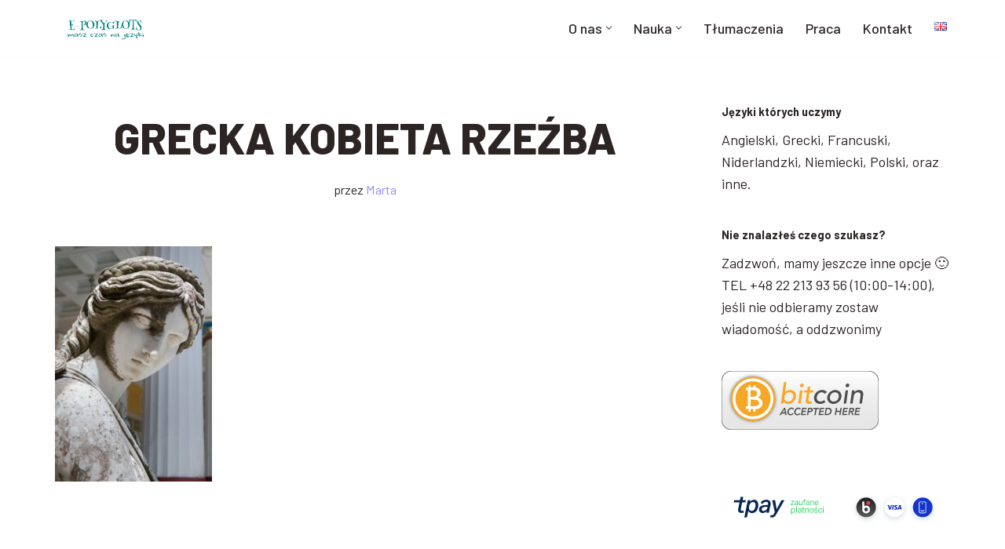

--- FILE ---
content_type: text/html; charset=UTF-8
request_url: https://e-polyglots.com/greczynki-maja-moc/muse-gaba8d44dc_1920/
body_size: 15075
content:
<!DOCTYPE html>
<html lang="pl-PL">

<head>
	
	<meta charset="UTF-8">
	<meta name="viewport" content="width=device-width, initial-scale=1, minimum-scale=1">
	<link rel="profile" href="http://gmpg.org/xfn/11">
		<link rel="dns-prefetch" href="//cdn.hu-manity.co" />
		<!-- Cookie Compliance -->
		<script type="text/javascript">var huOptions = {"appID":"e-polyglotscom-e5893f7","currentLanguage":"pl","blocking":true,"globalCookie":false,"isAdmin":false,"privacyConsent":true,"forms":[],"customProviders":[],"customPatterns":[]};</script>
		<script type="text/javascript" src="https://cdn.hu-manity.co/hu-banner.min.js"></script><meta name='robots' content='index, follow, max-image-preview:large, max-snippet:-1, max-video-preview:-1' />

	<!-- This site is optimized with the Yoast SEO plugin v22.8 - https://yoast.com/wordpress/plugins/seo/ -->
	<title>grecka kobieta rzeźba - E-Polyglots Szkola Jezykow Obcych</title>
	<link rel="canonical" href="https://e-polyglots.com/wp-content/uploads/2023/02/muse-gaba8d44dc_1920.jpg" />
	<meta property="og:locale" content="pl_PL" />
	<meta property="og:type" content="article" />
	<meta property="og:title" content="grecka kobieta rzeźba - E-Polyglots Szkola Jezykow Obcych" />
	<meta property="og:url" content="https://e-polyglots.com/wp-content/uploads/2023/02/muse-gaba8d44dc_1920.jpg" />
	<meta property="og:site_name" content="E-Polyglots Szkola Jezykow Obcych" />
	<meta property="article:modified_time" content="2023-02-09T12:59:57+00:00" />
	<meta property="og:image" content="https://e-polyglots.com/greczynki-maja-moc/muse-gaba8d44dc_1920" />
	<meta property="og:image:width" content="1280" />
	<meta property="og:image:height" content="1920" />
	<meta property="og:image:type" content="image/jpeg" />
	<meta name="twitter:card" content="summary_large_image" />
	<script type="application/ld+json" class="yoast-schema-graph">{"@context":"https://schema.org","@graph":[{"@type":"WebPage","@id":"https://e-polyglots.com/wp-content/uploads/2023/02/muse-gaba8d44dc_1920.jpg","url":"https://e-polyglots.com/wp-content/uploads/2023/02/muse-gaba8d44dc_1920.jpg","name":"grecka kobieta rzeźba - E-Polyglots Szkola Jezykow Obcych","isPartOf":{"@id":"https://e-polyglots.com/#website"},"primaryImageOfPage":{"@id":"https://e-polyglots.com/wp-content/uploads/2023/02/muse-gaba8d44dc_1920.jpg#primaryimage"},"image":{"@id":"https://e-polyglots.com/wp-content/uploads/2023/02/muse-gaba8d44dc_1920.jpg#primaryimage"},"thumbnailUrl":"https://e-polyglots.com/wp-content/uploads/2023/02/muse-gaba8d44dc_1920.jpg","datePublished":"2023-02-09T12:59:33+00:00","dateModified":"2023-02-09T12:59:57+00:00","breadcrumb":{"@id":"https://e-polyglots.com/wp-content/uploads/2023/02/muse-gaba8d44dc_1920.jpg#breadcrumb"},"inLanguage":"pl-PL","potentialAction":[{"@type":"ReadAction","target":["https://e-polyglots.com/wp-content/uploads/2023/02/muse-gaba8d44dc_1920.jpg"]}]},{"@type":"ImageObject","inLanguage":"pl-PL","@id":"https://e-polyglots.com/wp-content/uploads/2023/02/muse-gaba8d44dc_1920.jpg#primaryimage","url":"https://e-polyglots.com/wp-content/uploads/2023/02/muse-gaba8d44dc_1920.jpg","contentUrl":"https://e-polyglots.com/wp-content/uploads/2023/02/muse-gaba8d44dc_1920.jpg","width":1280,"height":1920},{"@type":"BreadcrumbList","@id":"https://e-polyglots.com/wp-content/uploads/2023/02/muse-gaba8d44dc_1920.jpg#breadcrumb","itemListElement":[{"@type":"ListItem","position":1,"name":"Strona główna","item":"https://e-polyglots.com/"},{"@type":"ListItem","position":2,"name":"Greczynki mają moc","item":"https://e-polyglots.com/greczynki-maja-moc/"},{"@type":"ListItem","position":3,"name":"grecka kobieta rzeźba"}]},{"@type":"WebSite","@id":"https://e-polyglots.com/#website","url":"https://e-polyglots.com/","name":"E-Polyglots Szkola Jezykow Obcych","description":"Masz czas na języki","publisher":{"@id":"https://e-polyglots.com/#organization"},"potentialAction":[{"@type":"SearchAction","target":{"@type":"EntryPoint","urlTemplate":"https://e-polyglots.com/?s={search_term_string}"},"query-input":"required name=search_term_string"}],"inLanguage":"pl-PL"},{"@type":"Organization","@id":"https://e-polyglots.com/#organization","name":"E-Polyglots Szkola Jezykow Obcych","url":"https://e-polyglots.com/","logo":{"@type":"ImageObject","inLanguage":"pl-PL","@id":"https://e-polyglots.com/#/schema/logo/image/","url":"https://e-polyglots.com/wp-content/uploads/2021/03/chmura1.png","contentUrl":"https://e-polyglots.com/wp-content/uploads/2021/03/chmura1.png","width":250,"height":67,"caption":"E-Polyglots Szkola Jezykow Obcych"},"image":{"@id":"https://e-polyglots.com/#/schema/logo/image/"}}]}</script>
	<!-- / Yoast SEO plugin. -->


<link rel='dns-prefetch' href='//cdn.canvasjs.com' />
<link rel='dns-prefetch' href='//www.googletagmanager.com' />
<link rel="alternate" type="application/rss+xml" title="E-Polyglots Szkola Jezykow Obcych &raquo; Kanał z wpisami" href="https://e-polyglots.com/feed/" />
<link rel="alternate" type="application/rss+xml" title="E-Polyglots Szkola Jezykow Obcych &raquo; Kanał z komentarzami" href="https://e-polyglots.com/comments/feed/" />
<link rel="alternate" title="oEmbed (JSON)" type="application/json+oembed" href="https://e-polyglots.com/wp-json/oembed/1.0/embed?url=https%3A%2F%2Fe-polyglots.com%2Fgreczynki-maja-moc%2Fmuse-gaba8d44dc_1920%2F&#038;lang=pl" />
<link rel="alternate" title="oEmbed (XML)" type="text/xml+oembed" href="https://e-polyglots.com/wp-json/oembed/1.0/embed?url=https%3A%2F%2Fe-polyglots.com%2Fgreczynki-maja-moc%2Fmuse-gaba8d44dc_1920%2F&#038;format=xml&#038;lang=pl" />
		<style>
			.lazyload,
			.lazyloading {
				max-width: 100%;
			}
		</style>
		<style id='wp-img-auto-sizes-contain-inline-css'>
img:is([sizes=auto i],[sizes^="auto," i]){contain-intrinsic-size:3000px 1500px}
/*# sourceURL=wp-img-auto-sizes-contain-inline-css */
</style>
<style id='wp-emoji-styles-inline-css'>

	img.wp-smiley, img.emoji {
		display: inline !important;
		border: none !important;
		box-shadow: none !important;
		height: 1em !important;
		width: 1em !important;
		margin: 0 0.07em !important;
		vertical-align: -0.1em !important;
		background: none !important;
		padding: 0 !important;
	}
/*# sourceURL=wp-emoji-styles-inline-css */
</style>
<link rel='stylesheet' id='wp-block-library-css' href='https://e-polyglots.com/wp-includes/css/dist/block-library/style.min.css?ver=6.9' media='all' />
<style id='global-styles-inline-css'>
:root{--wp--preset--aspect-ratio--square: 1;--wp--preset--aspect-ratio--4-3: 4/3;--wp--preset--aspect-ratio--3-4: 3/4;--wp--preset--aspect-ratio--3-2: 3/2;--wp--preset--aspect-ratio--2-3: 2/3;--wp--preset--aspect-ratio--16-9: 16/9;--wp--preset--aspect-ratio--9-16: 9/16;--wp--preset--color--black: #000000;--wp--preset--color--cyan-bluish-gray: #abb8c3;--wp--preset--color--white: #ffffff;--wp--preset--color--pale-pink: #f78da7;--wp--preset--color--vivid-red: #cf2e2e;--wp--preset--color--luminous-vivid-orange: #ff6900;--wp--preset--color--luminous-vivid-amber: #fcb900;--wp--preset--color--light-green-cyan: #7bdcb5;--wp--preset--color--vivid-green-cyan: #00d084;--wp--preset--color--pale-cyan-blue: #8ed1fc;--wp--preset--color--vivid-cyan-blue: #0693e3;--wp--preset--color--vivid-purple: #9b51e0;--wp--preset--color--neve-link-color: var(--nv-primary-accent);--wp--preset--color--neve-link-hover-color: var(--nv-secondary-accent);--wp--preset--color--nv-site-bg: var(--nv-site-bg);--wp--preset--color--nv-light-bg: var(--nv-light-bg);--wp--preset--color--nv-dark-bg: var(--nv-dark-bg);--wp--preset--color--neve-text-color: var(--nv-text-color);--wp--preset--color--nv-text-dark-bg: var(--nv-text-dark-bg);--wp--preset--color--nv-c-1: var(--nv-c-1);--wp--preset--color--nv-c-2: var(--nv-c-2);--wp--preset--gradient--vivid-cyan-blue-to-vivid-purple: linear-gradient(135deg,rgb(6,147,227) 0%,rgb(155,81,224) 100%);--wp--preset--gradient--light-green-cyan-to-vivid-green-cyan: linear-gradient(135deg,rgb(122,220,180) 0%,rgb(0,208,130) 100%);--wp--preset--gradient--luminous-vivid-amber-to-luminous-vivid-orange: linear-gradient(135deg,rgb(252,185,0) 0%,rgb(255,105,0) 100%);--wp--preset--gradient--luminous-vivid-orange-to-vivid-red: linear-gradient(135deg,rgb(255,105,0) 0%,rgb(207,46,46) 100%);--wp--preset--gradient--very-light-gray-to-cyan-bluish-gray: linear-gradient(135deg,rgb(238,238,238) 0%,rgb(169,184,195) 100%);--wp--preset--gradient--cool-to-warm-spectrum: linear-gradient(135deg,rgb(74,234,220) 0%,rgb(151,120,209) 20%,rgb(207,42,186) 40%,rgb(238,44,130) 60%,rgb(251,105,98) 80%,rgb(254,248,76) 100%);--wp--preset--gradient--blush-light-purple: linear-gradient(135deg,rgb(255,206,236) 0%,rgb(152,150,240) 100%);--wp--preset--gradient--blush-bordeaux: linear-gradient(135deg,rgb(254,205,165) 0%,rgb(254,45,45) 50%,rgb(107,0,62) 100%);--wp--preset--gradient--luminous-dusk: linear-gradient(135deg,rgb(255,203,112) 0%,rgb(199,81,192) 50%,rgb(65,88,208) 100%);--wp--preset--gradient--pale-ocean: linear-gradient(135deg,rgb(255,245,203) 0%,rgb(182,227,212) 50%,rgb(51,167,181) 100%);--wp--preset--gradient--electric-grass: linear-gradient(135deg,rgb(202,248,128) 0%,rgb(113,206,126) 100%);--wp--preset--gradient--midnight: linear-gradient(135deg,rgb(2,3,129) 0%,rgb(40,116,252) 100%);--wp--preset--font-size--small: 13px;--wp--preset--font-size--medium: 20px;--wp--preset--font-size--large: 36px;--wp--preset--font-size--x-large: 42px;--wp--preset--spacing--20: 0.44rem;--wp--preset--spacing--30: 0.67rem;--wp--preset--spacing--40: 1rem;--wp--preset--spacing--50: 1.5rem;--wp--preset--spacing--60: 2.25rem;--wp--preset--spacing--70: 3.38rem;--wp--preset--spacing--80: 5.06rem;--wp--preset--shadow--natural: 6px 6px 9px rgba(0, 0, 0, 0.2);--wp--preset--shadow--deep: 12px 12px 50px rgba(0, 0, 0, 0.4);--wp--preset--shadow--sharp: 6px 6px 0px rgba(0, 0, 0, 0.2);--wp--preset--shadow--outlined: 6px 6px 0px -3px rgb(255, 255, 255), 6px 6px rgb(0, 0, 0);--wp--preset--shadow--crisp: 6px 6px 0px rgb(0, 0, 0);}:where(.is-layout-flex){gap: 0.5em;}:where(.is-layout-grid){gap: 0.5em;}body .is-layout-flex{display: flex;}.is-layout-flex{flex-wrap: wrap;align-items: center;}.is-layout-flex > :is(*, div){margin: 0;}body .is-layout-grid{display: grid;}.is-layout-grid > :is(*, div){margin: 0;}:where(.wp-block-columns.is-layout-flex){gap: 2em;}:where(.wp-block-columns.is-layout-grid){gap: 2em;}:where(.wp-block-post-template.is-layout-flex){gap: 1.25em;}:where(.wp-block-post-template.is-layout-grid){gap: 1.25em;}.has-black-color{color: var(--wp--preset--color--black) !important;}.has-cyan-bluish-gray-color{color: var(--wp--preset--color--cyan-bluish-gray) !important;}.has-white-color{color: var(--wp--preset--color--white) !important;}.has-pale-pink-color{color: var(--wp--preset--color--pale-pink) !important;}.has-vivid-red-color{color: var(--wp--preset--color--vivid-red) !important;}.has-luminous-vivid-orange-color{color: var(--wp--preset--color--luminous-vivid-orange) !important;}.has-luminous-vivid-amber-color{color: var(--wp--preset--color--luminous-vivid-amber) !important;}.has-light-green-cyan-color{color: var(--wp--preset--color--light-green-cyan) !important;}.has-vivid-green-cyan-color{color: var(--wp--preset--color--vivid-green-cyan) !important;}.has-pale-cyan-blue-color{color: var(--wp--preset--color--pale-cyan-blue) !important;}.has-vivid-cyan-blue-color{color: var(--wp--preset--color--vivid-cyan-blue) !important;}.has-vivid-purple-color{color: var(--wp--preset--color--vivid-purple) !important;}.has-neve-link-color-color{color: var(--wp--preset--color--neve-link-color) !important;}.has-neve-link-hover-color-color{color: var(--wp--preset--color--neve-link-hover-color) !important;}.has-nv-site-bg-color{color: var(--wp--preset--color--nv-site-bg) !important;}.has-nv-light-bg-color{color: var(--wp--preset--color--nv-light-bg) !important;}.has-nv-dark-bg-color{color: var(--wp--preset--color--nv-dark-bg) !important;}.has-neve-text-color-color{color: var(--wp--preset--color--neve-text-color) !important;}.has-nv-text-dark-bg-color{color: var(--wp--preset--color--nv-text-dark-bg) !important;}.has-nv-c-1-color{color: var(--wp--preset--color--nv-c-1) !important;}.has-nv-c-2-color{color: var(--wp--preset--color--nv-c-2) !important;}.has-black-background-color{background-color: var(--wp--preset--color--black) !important;}.has-cyan-bluish-gray-background-color{background-color: var(--wp--preset--color--cyan-bluish-gray) !important;}.has-white-background-color{background-color: var(--wp--preset--color--white) !important;}.has-pale-pink-background-color{background-color: var(--wp--preset--color--pale-pink) !important;}.has-vivid-red-background-color{background-color: var(--wp--preset--color--vivid-red) !important;}.has-luminous-vivid-orange-background-color{background-color: var(--wp--preset--color--luminous-vivid-orange) !important;}.has-luminous-vivid-amber-background-color{background-color: var(--wp--preset--color--luminous-vivid-amber) !important;}.has-light-green-cyan-background-color{background-color: var(--wp--preset--color--light-green-cyan) !important;}.has-vivid-green-cyan-background-color{background-color: var(--wp--preset--color--vivid-green-cyan) !important;}.has-pale-cyan-blue-background-color{background-color: var(--wp--preset--color--pale-cyan-blue) !important;}.has-vivid-cyan-blue-background-color{background-color: var(--wp--preset--color--vivid-cyan-blue) !important;}.has-vivid-purple-background-color{background-color: var(--wp--preset--color--vivid-purple) !important;}.has-neve-link-color-background-color{background-color: var(--wp--preset--color--neve-link-color) !important;}.has-neve-link-hover-color-background-color{background-color: var(--wp--preset--color--neve-link-hover-color) !important;}.has-nv-site-bg-background-color{background-color: var(--wp--preset--color--nv-site-bg) !important;}.has-nv-light-bg-background-color{background-color: var(--wp--preset--color--nv-light-bg) !important;}.has-nv-dark-bg-background-color{background-color: var(--wp--preset--color--nv-dark-bg) !important;}.has-neve-text-color-background-color{background-color: var(--wp--preset--color--neve-text-color) !important;}.has-nv-text-dark-bg-background-color{background-color: var(--wp--preset--color--nv-text-dark-bg) !important;}.has-nv-c-1-background-color{background-color: var(--wp--preset--color--nv-c-1) !important;}.has-nv-c-2-background-color{background-color: var(--wp--preset--color--nv-c-2) !important;}.has-black-border-color{border-color: var(--wp--preset--color--black) !important;}.has-cyan-bluish-gray-border-color{border-color: var(--wp--preset--color--cyan-bluish-gray) !important;}.has-white-border-color{border-color: var(--wp--preset--color--white) !important;}.has-pale-pink-border-color{border-color: var(--wp--preset--color--pale-pink) !important;}.has-vivid-red-border-color{border-color: var(--wp--preset--color--vivid-red) !important;}.has-luminous-vivid-orange-border-color{border-color: var(--wp--preset--color--luminous-vivid-orange) !important;}.has-luminous-vivid-amber-border-color{border-color: var(--wp--preset--color--luminous-vivid-amber) !important;}.has-light-green-cyan-border-color{border-color: var(--wp--preset--color--light-green-cyan) !important;}.has-vivid-green-cyan-border-color{border-color: var(--wp--preset--color--vivid-green-cyan) !important;}.has-pale-cyan-blue-border-color{border-color: var(--wp--preset--color--pale-cyan-blue) !important;}.has-vivid-cyan-blue-border-color{border-color: var(--wp--preset--color--vivid-cyan-blue) !important;}.has-vivid-purple-border-color{border-color: var(--wp--preset--color--vivid-purple) !important;}.has-neve-link-color-border-color{border-color: var(--wp--preset--color--neve-link-color) !important;}.has-neve-link-hover-color-border-color{border-color: var(--wp--preset--color--neve-link-hover-color) !important;}.has-nv-site-bg-border-color{border-color: var(--wp--preset--color--nv-site-bg) !important;}.has-nv-light-bg-border-color{border-color: var(--wp--preset--color--nv-light-bg) !important;}.has-nv-dark-bg-border-color{border-color: var(--wp--preset--color--nv-dark-bg) !important;}.has-neve-text-color-border-color{border-color: var(--wp--preset--color--neve-text-color) !important;}.has-nv-text-dark-bg-border-color{border-color: var(--wp--preset--color--nv-text-dark-bg) !important;}.has-nv-c-1-border-color{border-color: var(--wp--preset--color--nv-c-1) !important;}.has-nv-c-2-border-color{border-color: var(--wp--preset--color--nv-c-2) !important;}.has-vivid-cyan-blue-to-vivid-purple-gradient-background{background: var(--wp--preset--gradient--vivid-cyan-blue-to-vivid-purple) !important;}.has-light-green-cyan-to-vivid-green-cyan-gradient-background{background: var(--wp--preset--gradient--light-green-cyan-to-vivid-green-cyan) !important;}.has-luminous-vivid-amber-to-luminous-vivid-orange-gradient-background{background: var(--wp--preset--gradient--luminous-vivid-amber-to-luminous-vivid-orange) !important;}.has-luminous-vivid-orange-to-vivid-red-gradient-background{background: var(--wp--preset--gradient--luminous-vivid-orange-to-vivid-red) !important;}.has-very-light-gray-to-cyan-bluish-gray-gradient-background{background: var(--wp--preset--gradient--very-light-gray-to-cyan-bluish-gray) !important;}.has-cool-to-warm-spectrum-gradient-background{background: var(--wp--preset--gradient--cool-to-warm-spectrum) !important;}.has-blush-light-purple-gradient-background{background: var(--wp--preset--gradient--blush-light-purple) !important;}.has-blush-bordeaux-gradient-background{background: var(--wp--preset--gradient--blush-bordeaux) !important;}.has-luminous-dusk-gradient-background{background: var(--wp--preset--gradient--luminous-dusk) !important;}.has-pale-ocean-gradient-background{background: var(--wp--preset--gradient--pale-ocean) !important;}.has-electric-grass-gradient-background{background: var(--wp--preset--gradient--electric-grass) !important;}.has-midnight-gradient-background{background: var(--wp--preset--gradient--midnight) !important;}.has-small-font-size{font-size: var(--wp--preset--font-size--small) !important;}.has-medium-font-size{font-size: var(--wp--preset--font-size--medium) !important;}.has-large-font-size{font-size: var(--wp--preset--font-size--large) !important;}.has-x-large-font-size{font-size: var(--wp--preset--font-size--x-large) !important;}
/*# sourceURL=global-styles-inline-css */
</style>

<style id='classic-theme-styles-inline-css'>
/*! This file is auto-generated */
.wp-block-button__link{color:#fff;background-color:#32373c;border-radius:9999px;box-shadow:none;text-decoration:none;padding:calc(.667em + 2px) calc(1.333em + 2px);font-size:1.125em}.wp-block-file__button{background:#32373c;color:#fff;text-decoration:none}
/*# sourceURL=/wp-includes/css/classic-themes.min.css */
</style>
<link rel='stylesheet' id='dashicons-css' href='https://e-polyglots.com/wp-includes/css/dashicons.min.css?ver=6.9' media='all' />
<link rel='stylesheet' id='admin-bar-css' href='https://e-polyglots.com/wp-includes/css/admin-bar.min.css?ver=6.9' media='all' />
<style id='admin-bar-inline-css'>

    .canvasjs-chart-credit{
        display: none !important;
    }
    #vtrtsFreeChart canvas {
    border-radius: 6px;
}

.vtrts-free-adminbar-weekly-title {
    font-weight: bold;
    font-size: 14px;
    color: #fff;
    margin-bottom: 6px;
}

        #wpadminbar #wp-admin-bar-vtrts_free_top_button .ab-icon:before {
            content: "\f185";
            color: #1DAE22;
            top: 3px;
        }
    #wp-admin-bar-vtrts_pro_top_button .ab-item {
        min-width: 180px;
    }
    .vtrts-free-adminbar-dropdown {
        min-width: 420px ;
        padding: 18px 18px 12px 18px;
        background: #23282d;
        color: #fff;
        border-radius: 8px;
        box-shadow: 0 4px 24px rgba(0,0,0,0.15);
        margin-top: 10px;
    }
    .vtrts-free-adminbar-grid {
        display: grid;
        grid-template-columns: 1fr 1fr;
        gap: 18px 18px; /* row-gap column-gap */
        margin-bottom: 18px;
    }
    .vtrts-free-adminbar-card {
        background: #2c3338;
        border-radius: 8px;
        padding: 18px 18px 12px 18px;
        box-shadow: 0 2px 8px rgba(0,0,0,0.07);
        display: flex;
        flex-direction: column;
        align-items: flex-start;
    }
    /* Extra margin for the right column */
    .vtrts-free-adminbar-card:nth-child(2),
    .vtrts-free-adminbar-card:nth-child(4) {
        margin-left: 10px !important;
        padding-left: 10px !important;
                padding-top: 6px !important;

        margin-right: 10px !important;
        padding-right : 10px !important;
        margin-top: 10px !important;
    }
    .vtrts-free-adminbar-card:nth-child(1),
    .vtrts-free-adminbar-card:nth-child(3) {
        margin-left: 10px !important;
        padding-left: 10px !important;
                padding-top: 6px !important;

        margin-top: 10px !important;
                padding-right : 10px !important;

    }
    /* Extra margin for the bottom row */
    .vtrts-free-adminbar-card:nth-child(3),
    .vtrts-free-adminbar-card:nth-child(4) {
        margin-top: 6px !important;
        padding-top: 6px !important;
        margin-top: 10px !important;
    }
    .vtrts-free-adminbar-card-title {
        font-size: 14px;
        font-weight: 800;
        margin-bottom: 6px;
        color: #fff;
    }
    .vtrts-free-adminbar-card-value {
        font-size: 22px;
        font-weight: bold;
        color: #1DAE22;
        margin-bottom: 4px;
    }
    .vtrts-free-adminbar-card-sub {
        font-size: 12px;
        color: #aaa;
    }
    .vtrts-free-adminbar-btn-wrap {
        text-align: center;
        margin-top: 8px;
    }

    #wp-admin-bar-vtrts_free_top_button .ab-item{
    min-width: 80px !important;
        padding: 0px !important;
    .vtrts-free-adminbar-btn {
        display: inline-block;
        background: #1DAE22;
        color: #fff !important;
        font-weight: bold;
        padding: 8px 28px;
        border-radius: 6px;
        text-decoration: none;
        font-size: 15px;
        transition: background 0.2s;
        margin-top: 8px;
    }
    .vtrts-free-adminbar-btn:hover {
        background: #15991b;
        color: #fff !important;
    }

    .vtrts-free-adminbar-dropdown-wrap { min-width: 0; padding: 0; }
    #wpadminbar #wp-admin-bar-vtrts_free_top_button .vtrts-free-adminbar-dropdown { display: none; position: absolute; left: 0; top: 100%; z-index: 99999; }
    #wpadminbar #wp-admin-bar-vtrts_free_top_button:hover .vtrts-free-adminbar-dropdown { display: block; }
    
        .ab-empty-item #wp-admin-bar-vtrts_free_top_button-default .ab-empty-item{
    height:0px !important;
    padding :0px !important;
     }
            #wpadminbar .quicklinks .ab-empty-item{
        padding:0px !important;
    }
    .vtrts-free-adminbar-dropdown {
    min-width: 420px;
    padding: 18px 18px 12px 18px;
    background: #23282d;
    color: #fff;
    border-radius: 12px; /* more rounded */
    box-shadow: 0 8px 32px rgba(0,0,0,0.25); /* deeper shadow */
    margin-top: 10px;
}

.vtrts-free-adminbar-btn-wrap {
    text-align: center;
    margin-top: 18px; /* more space above */
}

.vtrts-free-adminbar-btn {
    display: inline-block;
    background: #1DAE22;
    color: #fff !important;
    font-weight: bold;
    padding: 5px 22px;
    border-radius: 8px;
    text-decoration: none;
    font-size: 17px;
    transition: background 0.2s, box-shadow 0.2s;
    margin-top: 8px;
    box-shadow: 0 2px 8px rgba(29,174,34,0.15);
    text-align: center;
    line-height: 1.6;
    
}
.vtrts-free-adminbar-btn:hover {
    background: #15991b;
    color: #fff !important;
    box-shadow: 0 4px 16px rgba(29,174,34,0.25);
}
    


#wpadminbar{z-index:100001;}
/*# sourceURL=admin-bar-inline-css */
</style>
<link rel='stylesheet' id='neve-style-css' href='https://e-polyglots.com/wp-content/themes/neve/style-main-new.min.css?ver=4.2.2' media='all' />
<style id='neve-style-inline-css'>
.is-menu-sidebar .header-menu-sidebar { visibility: visible; }.is-menu-sidebar.menu_sidebar_slide_left .header-menu-sidebar { transform: translate3d(0, 0, 0); left: 0; }.is-menu-sidebar.menu_sidebar_slide_right .header-menu-sidebar { transform: translate3d(0, 0, 0); right: 0; }.is-menu-sidebar.menu_sidebar_pull_right .header-menu-sidebar, .is-menu-sidebar.menu_sidebar_pull_left .header-menu-sidebar { transform: translateX(0); }.is-menu-sidebar.menu_sidebar_dropdown .header-menu-sidebar { height: auto; }.is-menu-sidebar.menu_sidebar_dropdown .header-menu-sidebar-inner { max-height: 400px; padding: 20px 0; }.is-menu-sidebar.menu_sidebar_full_canvas .header-menu-sidebar { opacity: 1; }.header-menu-sidebar .menu-item-nav-search:not(.floating) { pointer-events: none; }.header-menu-sidebar .menu-item-nav-search .is-menu-sidebar { pointer-events: unset; }
.nv-meta-list li.meta:not(:last-child):after { content:"/" }.nv-meta-list .no-mobile{
			display:none;
		}.nv-meta-list li.last::after{
			content: ""!important;
		}@media (min-width: 769px) {
			.nv-meta-list .no-mobile {
				display: inline-block;
			}
			.nv-meta-list li.last:not(:last-child)::after {
		 		content: "/" !important;
			}
		}
.nav-ul li .caret svg, .nav-ul li .caret img{width:var(--smiconsize, 0.5em);height:var(--smiconsize, 0.5em);}.nav-ul .sub-menu li {border-style: var(--itembstyle);}
 :root{ --container: 748px;--postwidth:100%; --primarybtnbg: var(--nv-primary-accent); --primarybtnhoverbg: var(--nv-secondary-accent); --secondarybtnhoverbg: var(--nv-secondary-accent); --primarybtncolor: #121212; --secondarybtncolor: var(--nv-primary-accent); --primarybtnhovercolor: #121212; --secondarybtnhovercolor: #121212;--primarybtnborderradius:4px;--secondarybtnborderradius:4px;--secondarybtnborderwidth:2px;--btnpadding:12px 24px;--primarybtnpadding:12px 24px;--secondarybtnpadding:calc(12px - 2px) calc(24px - 2px); --bodyfontfamily: Barlow; --bodyfontsize: 15px; --bodylineheight: 1.6; --bodyletterspacing: 0px; --bodyfontweight: 400; --bodytexttransform: none; --headingsfontfamily: Barlow; --h1fontsize: 35px; --h1fontweight: 800; --h1lineheight: 1em; --h1letterspacing: 0px; --h1texttransform: uppercase; --h2fontsize: 25px; --h2fontweight: 800; --h2lineheight: 1.6em; --h2letterspacing: 0px; --h2texttransform: uppercase; --h3fontsize: 18px; --h3fontweight: 800; --h3lineheight: 1.6; --h3letterspacing: 0px; --h3texttransform: uppercase; --h4fontsize: 16px; --h4fontweight: 700; --h4lineheight: 1.6em; --h4letterspacing: 0px; --h4texttransform: uppercase; --h5fontsize: 14px; --h5fontweight: 800; --h5lineheight: 1.6em; --h5letterspacing: 0px; --h5texttransform: capitalize; --h6fontsize: 13px; --h6fontweight: 600; --h6lineheight: 1.6; --h6letterspacing: 0px; --h6texttransform: uppercase;--formfieldborderwidth:2px;--formfieldborderradius:3px; --formfieldbgcolor: var(--nv-site-bg); --formfieldbordercolor: #dddddd; --formfieldcolor: var(--nv-text-color);--formfieldpadding:10px 12px; } .nv-index-posts{ --borderradius:0px; } .has-neve-button-color-color{ color: var(--nv-primary-accent)!important; } .has-neve-button-color-background-color{ background-color: var(--nv-primary-accent)!important; } .single-post-container .alignfull > [class*="__inner-container"], .single-post-container .alignwide > [class*="__inner-container"]{ max-width:718px } .nv-meta-list{ --avatarsize: 20px; } .single .nv-meta-list{ --avatarsize: 20px; } .single h1.entry-title{ --fontweight: 800; } .nv-is-boxed.nv-comments-wrap{ --padding:20px; } .nv-is-boxed.comment-respond{ --padding:20px; } .single:not(.single-product), .page{ --c-vspace:0 0 0 0;; } .scroll-to-top{ --color: #000000;--padding:8px 10px; --borderradius: 4px; --bgcolor: #34a2a5; --hovercolor: #000000; --hoverbgcolor: #287f82;--size:16px; } .global-styled{ --bgcolor: var(--nv-site-bg); } .header-top{ --rowbcolor: var(--nv-light-bg); --color: var(--nv-text-color); --bgcolor: #f0f0f0; } .header-main{ --rowbcolor: var(--nv-light-bg); --color: var(--nv-text-color); --bgcolor: var(--nv-site-bg); } .header-bottom{ --rowbcolor: var(--nv-light-bg); --color: var(--nv-text-color); --bgcolor: #ffffff; } .header-menu-sidebar-bg{ --justify: flex-start; --textalign: left;--flexg: 1;--wrapdropdownwidth: auto; --color: var(--nv-text-color); --bgcolor: var(--nv-site-bg); } .header-menu-sidebar{ width: 360px; } .builder-item--logo{ --maxwidth: 120px; --fs: 24px;--padding:10px 0;--margin:0; --textalign: left;--justify: flex-start; } .builder-item--nav-icon,.header-menu-sidebar .close-sidebar-panel .navbar-toggle{ --borderradius:3px;--borderwidth:1px; } .builder-item--nav-icon{ --label-margin:0 5px 0 0;;--padding:10px 15px;--margin:0; } .builder-item--primary-menu{ --color: var(--nv-text-color); --hovercolor: var(--nv-secondary-accent); --hovertextcolor: var(--nv-text-color); --activecolor: var(--nv-secondary-accent); --spacing: 20px; --height: 25px; --smiconsize: 7px;--padding:0;--margin:0; --fontsize: 1em; --lineheight: 1.6; --letterspacing: 0px; --fontweight: 500; --texttransform: none; --iconsize: 1em; } .builder-item--primary-menu .sub-menu{ --bstyle: none; --itembstyle: none; } .hfg-is-group.has-primary-menu .inherit-ff{ --inheritedfw: 500; } .footer-top-inner .row{ grid-template-columns:1fr 1fr 1fr; --valign: flex-start; } .footer-top{ --rowbcolor: var(--nv-light-bg); --color: var(--nv-text-color); --bgcolor: #ffffff; } .footer-main-inner .row{ grid-template-columns:1fr 1fr 1fr; --valign: flex-start; } .footer-main{ --rowbcolor: var(--nv-light-bg); --color: var(--nv-text-color); --bgcolor: var(--nv-site-bg); } .footer-bottom-inner .row{ grid-template-columns:1fr 1fr 1fr; --valign: flex-start; } .footer-bottom{ --rowbcolor: var(--nv-light-bg); --color: var(--nv-text-dark-bg); --bgcolor: var(--nv-dark-bg); } .page_header-top{ --rowbcolor: var(--nv-light-bg); --color: var(--nv-text-color); --bgcolor: var(--nv-site-bg); } .page_header-bottom{ --rowbcolor: var(--nv-light-bg); --color: var(--nv-text-color); --bgcolor: var(--nv-site-bg); } @media(min-width: 576px){ :root{ --container: 992px;--postwidth:100%;--btnpadding:12px 24px;--primarybtnpadding:12px 24px;--secondarybtnpadding:calc(12px - 2px) calc(24px - 2px); --bodyfontsize: 16px; --bodylineheight: 1.6; --bodyletterspacing: 0px; --h1fontsize: 45px; --h1lineheight: 1.6em; --h1letterspacing: 0px; --h2fontsize: 30px; --h2lineheight: 1.6em; --h2letterspacing: 0px; --h3fontsize: 18px; --h3lineheight: 1.6; --h3letterspacing: 0px; --h4fontsize: 16px; --h4lineheight: 1.6em; --h4letterspacing: 0px; --h5fontsize: 14px; --h5lineheight: 1.6em; --h5letterspacing: 0px; --h6fontsize: 13px; --h6lineheight: 1.6; --h6letterspacing: 0px; } .single-post-container .alignfull > [class*="__inner-container"], .single-post-container .alignwide > [class*="__inner-container"]{ max-width:962px } .nv-meta-list{ --avatarsize: 20px; } .single .nv-meta-list{ --avatarsize: 20px; } .nv-is-boxed.nv-comments-wrap{ --padding:30px; } .nv-is-boxed.comment-respond{ --padding:30px; } .single:not(.single-product), .page{ --c-vspace:0 0 0 0;; } .scroll-to-top{ --padding:8px 10px;--size:16px; } .header-menu-sidebar-bg{ --justify: flex-start; --textalign: left;--flexg: 1;--wrapdropdownwidth: auto; } .header-menu-sidebar{ width: 360px; } .builder-item--logo{ --maxwidth: 40px; --fs: 24px;--padding:10px 0;--margin:0; --textalign: left;--justify: flex-start; } .builder-item--nav-icon{ --label-margin:0 5px 0 0;;--padding:10px 15px;--margin:0; } .builder-item--primary-menu{ --spacing: 20px; --height: 25px; --smiconsize: 7px;--padding:0;--margin:0; --fontsize: 1em; --lineheight: 1.6; --letterspacing: 0px; --iconsize: 1em; } }@media(min-width: 960px){ :root{ --container: 1170px;--postwidth:100%;--btnpadding:12px 24px;--primarybtnpadding:12px 24px;--secondarybtnpadding:calc(12px - 2px) calc(24px - 2px); --bodyfontsize: 18px; --bodylineheight: 1.6; --bodyletterspacing: 0px; --h1fontsize: 55px; --h1lineheight: 1em; --h1letterspacing: 0px; --h2fontsize: 35px; --h2lineheight: 1em; --h2letterspacing: 0px; --h3fontsize: 18px; --h3lineheight: 1.6; --h3letterspacing: 0px; --h4fontsize: 0.8em; --h4lineheight: 1em; --h4letterspacing: 0px; --h5fontsize: 14px; --h5lineheight: 1.6em; --h5letterspacing: 0px; --h6fontsize: 13px; --h6lineheight: 1.6; --h6letterspacing: 0px; } .nv-index-posts{ --postcoltemplate:35fr 65fr; } body:not(.single):not(.archive):not(.blog):not(.search):not(.error404) .neve-main > .container .col, body.post-type-archive-course .neve-main > .container .col, body.post-type-archive-llms_membership .neve-main > .container .col{ max-width: 100%; } body:not(.single):not(.archive):not(.blog):not(.search):not(.error404) .nv-sidebar-wrap, body.post-type-archive-course .nv-sidebar-wrap, body.post-type-archive-llms_membership .nv-sidebar-wrap{ max-width: 0%; } .neve-main > .archive-container .nv-index-posts.col{ max-width: 100%; } .neve-main > .archive-container .nv-sidebar-wrap{ max-width: 0%; } .neve-main > .single-post-container .nv-single-post-wrap.col{ max-width: 70%; } .single-post-container .alignfull > [class*="__inner-container"], .single-post-container .alignwide > [class*="__inner-container"]{ max-width:789px } .container-fluid.single-post-container .alignfull > [class*="__inner-container"], .container-fluid.single-post-container .alignwide > [class*="__inner-container"]{ max-width:calc(70% + 15px) } .neve-main > .single-post-container .nv-sidebar-wrap{ max-width: 30%; } .nv-meta-list{ --avatarsize: 20px; } .single .nv-meta-list{ --avatarsize: 20px; } .blog .blog-entry-title, .archive .blog-entry-title{ --fontsize: 35px; --lineheight: 1.6em; } .single h1.entry-title{ --fontsize: 55px; --lineheight: 1.6em; } .nv-is-boxed.nv-comments-wrap{ --padding:40px; } .nv-is-boxed.comment-respond{ --padding:40px; } .single:not(.single-product), .page{ --c-vspace:0 0 0 0;; } .scroll-to-top{ --padding:8px 10px;--size:16px; } .header-menu-sidebar-bg{ --justify: flex-start; --textalign: left;--flexg: 1;--wrapdropdownwidth: auto; } .header-menu-sidebar{ width: 360px; } .builder-item--logo{ --maxwidth: 130px; --fs: 24px;--padding:10px 0;--margin:0; --textalign: left;--justify: flex-start; } .builder-item--nav-icon{ --label-margin:0 5px 0 0;;--padding:10px 15px;--margin:0; } .builder-item--primary-menu{ --spacing: 20px; --height: 25px; --smiconsize: 7px;--padding:0;--margin:0; --fontsize: 1em; --lineheight: 1.6; --letterspacing: 0px; --iconsize: 1em; } .layout-alternative:nth-child(even){ --postcoltemplate:65fr 35fr; } }.nv-content-wrap .elementor a:not(.button):not(.wp-block-file__button){ text-decoration: none; }.scroll-to-top {right: 20px; border: none; position: fixed; bottom: 30px; display: none; opacity: 0; visibility: hidden; transition: opacity 0.3s ease-in-out, visibility 0.3s ease-in-out; align-items: center; justify-content: center; z-index: 999; } @supports (-webkit-overflow-scrolling: touch) { .scroll-to-top { bottom: 74px; } } .scroll-to-top.image { background-position: center; } .scroll-to-top .scroll-to-top-image { width: 100%; height: 100%; } .scroll-to-top .scroll-to-top-label { margin: 0; padding: 5px; } .scroll-to-top:hover { text-decoration: none; } .scroll-to-top.scroll-to-top-left {left: 20px; right: unset;} .scroll-to-top.scroll-show-mobile { display: flex; } @media (min-width: 960px) { .scroll-to-top { display: flex; } }.scroll-to-top { color: var(--color); padding: var(--padding); border-radius: var(--borderradius); background: var(--bgcolor); } .scroll-to-top:hover, .scroll-to-top:focus { color: var(--hovercolor); background: var(--hoverbgcolor); } .scroll-to-top-icon, .scroll-to-top.image .scroll-to-top-image { width: var(--size); height: var(--size); } .scroll-to-top-image { background-image: var(--bgimage); background-size: cover; }:root{--nv-primary-accent:#9187fe;--nv-secondary-accent:#ffb84d;--nv-site-bg:#ffffff;--nv-light-bg:#f4f6fc;--nv-dark-bg:#394274;--nv-text-color:#2d2424;--nv-text-dark-bg:#ffffff;--nv-c-1:#77b978;--nv-c-2:#f37262;--nv-fallback-ff:Arial, Helvetica, sans-serif;}
:root{--e-global-color-nvprimaryaccent:#9187fe;--e-global-color-nvsecondaryaccent:#ffb84d;--e-global-color-nvsitebg:#ffffff;--e-global-color-nvlightbg:#f4f6fc;--e-global-color-nvdarkbg:#394274;--e-global-color-nvtextcolor:#2d2424;--e-global-color-nvtextdarkbg:#ffffff;--e-global-color-nvc1:#77b978;--e-global-color-nvc2:#f37262;}
/*# sourceURL=neve-style-inline-css */
</style>
<link rel='stylesheet' id='neve-blog-pro-css' href='https://e-polyglots.com/wp-content/plugins/neve-pro-addon/includes/modules/blog_pro/assets/style.min.css?ver=3.2.4' media='all' />
<link rel='stylesheet' id='neve-google-font-barlow-css' href='//fonts.googleapis.com/css?family=Barlow%3A400%2C800%2C700%2C600%2C500&#038;display=swap&#038;subset=latin-ext&#038;ver=4.2.2' media='all' />
<script id="ahc_front_js-js-extra">
var ahc_ajax_front = {"ajax_url":"https://e-polyglots.com/wp-admin/admin-ajax.php","plugin_url":"https://e-polyglots.com/wp-content/plugins/visitors-traffic-real-time-statistics/","page_id":"4660","page_title":"grecka kobieta rze\u017aba","post_type":"attachment"};
//# sourceURL=ahc_front_js-js-extra
</script>
<script src="https://e-polyglots.com/wp-content/plugins/visitors-traffic-real-time-statistics/js/front.js?ver=6.9" id="ahc_front_js-js"></script>
<script src="https://e-polyglots.com/wp-includes/js/jquery/jquery.min.js?ver=3.7.1" id="jquery-core-js"></script>
<script src="https://e-polyglots.com/wp-includes/js/jquery/jquery-migrate.min.js?ver=3.4.1" id="jquery-migrate-js"></script>

<!-- Fragment znacznika Google (gtag.js) dodany przez Site Kit -->
<!-- Fragment Google Analytics dodany przez Site Kit -->
<script src="https://www.googletagmanager.com/gtag/js?id=G-5P9EWDVFSK" id="google_gtagjs-js" async></script>
<script id="google_gtagjs-js-after">
window.dataLayer = window.dataLayer || [];function gtag(){dataLayer.push(arguments);}
gtag("set","linker",{"domains":["e-polyglots.com"]});
gtag("js", new Date());
gtag("set", "developer_id.dZTNiMT", true);
gtag("config", "G-5P9EWDVFSK");
//# sourceURL=google_gtagjs-js-after
</script>
<link rel="https://api.w.org/" href="https://e-polyglots.com/wp-json/" /><link rel="alternate" title="JSON" type="application/json" href="https://e-polyglots.com/wp-json/wp/v2/media/4660" /><link rel="EditURI" type="application/rsd+xml" title="RSD" href="https://e-polyglots.com/xmlrpc.php?rsd" />
<meta name="generator" content="WordPress 6.9" />
<link rel='shortlink' href='https://e-polyglots.com/?p=4660' />
<meta name="generator" content="Site Kit by Google 1.170.0" /><!-- Wpisz tutaj swoje skrypty -->		<script>
			document.documentElement.className = document.documentElement.className.replace('no-js', 'js');
		</script>
				<style>
			.no-js img.lazyload {
				display: none;
			}

			figure.wp-block-image img.lazyloading {
				min-width: 150px;
			}

			.lazyload,
			.lazyloading {
				--smush-placeholder-width: 100px;
				--smush-placeholder-aspect-ratio: 1/1;
				width: var(--smush-image-width, var(--smush-placeholder-width)) !important;
				aspect-ratio: var(--smush-image-aspect-ratio, var(--smush-placeholder-aspect-ratio)) !important;
			}

						.lazyload, .lazyloading {
				opacity: 0;
			}

			.lazyloaded {
				opacity: 1;
				transition: opacity 400ms;
				transition-delay: 0ms;
			}

					</style>
		<meta name="generator" content="Elementor 3.21.8; features: e_optimized_assets_loading, e_optimized_css_loading, additional_custom_breakpoints; settings: css_print_method-external, google_font-enabled, font_display-auto">
<link rel="icon" href="https://e-polyglots.com/wp-content/uploads/2020/05/cropped-fav-32x32.png" sizes="32x32" />
<link rel="icon" href="https://e-polyglots.com/wp-content/uploads/2020/05/cropped-fav-192x192.png" sizes="192x192" />
<link rel="apple-touch-icon" href="https://e-polyglots.com/wp-content/uploads/2020/05/cropped-fav-180x180.png" />
<meta name="msapplication-TileImage" content="https://e-polyglots.com/wp-content/uploads/2020/05/cropped-fav-270x270.png" />

	</head>

<body  class="attachment wp-singular attachment-template-default single single-attachment postid-4660 attachmentid-4660 attachment-jpeg wp-custom-logo wp-theme-neve cookies-not-set  nv-blog-default nv-sidebar-right menu_sidebar_slide_left elementor-default elementor-kit-2471" id="neve_body"  >
<div class="wrapper">
	
	<header class="header"  >
		<a class="neve-skip-link show-on-focus" href="#content" >
			Przejdź do treści		</a>
		<div id="header-grid"  class="hfg_header site-header">
	
<nav class="header--row header-main hide-on-mobile hide-on-tablet layout-full-contained nv-navbar header--row"
	data-row-id="main" data-show-on="desktop">

	<div
		class="header--row-inner header-main-inner">
		<div class="container">
			<div
				class="row row--wrapper"
				data-section="hfg_header_layout_main" >
				<div class="hfg-slot left"><div class="builder-item desktop-left"><div class="item--inner builder-item--logo"
		data-section="title_tagline"
		data-item-id="logo">
	
<div class="site-logo">
	<a class="brand" href="https://e-polyglots.com/" aria-label="E-Polyglots Szkola Jezykow Obcych Masz czas na języki" rel="home"><img width="250" height="67" src="https://e-polyglots.com/wp-content/uploads/2021/03/chmura1.png" class="neve-site-logo skip-lazy" alt="" data-variant="logo" decoding="async" /></a></div>
	</div>

</div></div><div class="hfg-slot right"><div class="builder-item has-nav"><div class="item--inner builder-item--primary-menu has_menu"
		data-section="header_menu_primary"
		data-item-id="primary-menu">
	<div class="nv-nav-wrap">
	<div role="navigation" class="nav-menu-primary submenu-style-plain"
			aria-label="Menu główne">

		<ul id="nv-primary-navigation-main" class="primary-menu-ul nav-ul menu-desktop"><li id="menu-item-793" class="menu-item menu-item-type-post_type menu-item-object-page menu-item-has-children menu-item-793"><div class="wrap"><a href="https://e-polyglots.com/nasz-zespol/"><span class="menu-item-title-wrap dd-title">O nas</span></a><div role="button" aria-pressed="false" aria-label="Otwórz podmenu" tabindex="0" class="caret-wrap caret 1" style="margin-left:5px;"><span class="caret"><svg class="sub-menu-icon" aria-hidden="true" role="img" xmlns="http://www.w3.org/2000/svg" width="15" height="15" viewBox="0 0 15 15" style="transform:rotate(180deg)"><rect width="15" height="15" fill="none"/><path fill="currentColor" d="M14,12a1,1,0,0,1-.73-.32L7.5,5.47,1.76,11.65a1,1,0,0,1-1.4,0A1,1,0,0,1,.3,10.3l6.47-7a1,1,0,0,1,1.46,0l6.47,7a1,1,0,0,1-.06,1.4A1,1,0,0,1,14,12Z"/></svg></span></div></div>
<ul class="sub-menu">
	<li id="menu-item-516" class="menu-item menu-item-type-post_type menu-item-object-page menu-item-516"><div class="wrap"><a href="https://e-polyglots.com/szkola/">Szkoła</a></div></li>
	<li id="menu-item-812" class="menu-item menu-item-type-post_type menu-item-object-page menu-item-812"><div class="wrap"><a href="https://e-polyglots.com/metody/">Metody</a></div></li>
	<li id="menu-item-651" class="menu-item menu-item-type-post_type menu-item-object-page menu-item-651"><div class="wrap"><a href="https://e-polyglots.com/nasz-zespol/">Nasz Zespół</a></div></li>
	<li id="menu-item-682" class="menu-item menu-item-type-post_type menu-item-object-page menu-item-682"><div class="wrap"><a href="https://e-polyglots.com/lektorzy/">Nasi Lektorzy</a></div></li>
	<li id="menu-item-655" class="menu-item menu-item-type-post_type menu-item-object-page menu-item-655"><div class="wrap"><a href="https://e-polyglots.com/nasze-lokalizacje/">Nasze lokalizacje</a></div></li>
	<li id="menu-item-3791" class="menu-item menu-item-type-post_type menu-item-object-page menu-item-3791"><div class="wrap"><a href="https://e-polyglots.com/zaufali-nam/">Zaufali nam</a></div></li>
	<li id="menu-item-820" class="menu-item menu-item-type-post_type menu-item-object-page menu-item-820"><div class="wrap"><a href="https://e-polyglots.com/regulamin/">Dokumenty</a></div></li>
</ul>
</li>
<li id="menu-item-823" class="menu-item menu-item-type-post_type menu-item-object-page menu-item-has-children menu-item-823"><div class="wrap"><a href="https://e-polyglots.com/metody/"><span class="menu-item-title-wrap dd-title">Nauka</span></a><div role="button" aria-pressed="false" aria-label="Otwórz podmenu" tabindex="0" class="caret-wrap caret 9" style="margin-left:5px;"><span class="caret"><svg class="sub-menu-icon" aria-hidden="true" role="img" xmlns="http://www.w3.org/2000/svg" width="15" height="15" viewBox="0 0 15 15" style="transform:rotate(180deg)"><rect width="15" height="15" fill="none"/><path fill="currentColor" d="M14,12a1,1,0,0,1-.73-.32L7.5,5.47,1.76,11.65a1,1,0,0,1-1.4,0A1,1,0,0,1,.3,10.3l6.47-7a1,1,0,0,1,1.46,0l6.47,7a1,1,0,0,1-.06,1.4A1,1,0,0,1,14,12Z"/></svg></span></div></div>
<ul class="sub-menu">
	<li id="menu-item-1024" class="menu-item menu-item-type-post_type menu-item-object-page menu-item-1024"><div class="wrap"><a href="https://e-polyglots.com/jezyki/">Języki których uczymy</a></div></li>
	<li id="menu-item-808" class="menu-item menu-item-type-post_type menu-item-object-page menu-item-808"><div class="wrap"><a href="https://e-polyglots.com/kontakt-old/">Jak zacząć?</a></div></li>
	<li id="menu-item-675" class="menu-item menu-item-type-post_type menu-item-object-page menu-item-has-children menu-item-675"><div class="wrap"><a href="https://e-polyglots.com/zajecia/"><span class="menu-item-title-wrap dd-title">Zajęcia</span></a><div role="button" aria-pressed="false" aria-label="Otwórz podmenu" tabindex="0" class="caret-wrap caret 12" style="margin-left:5px;"><span class="caret"><svg class="sub-menu-icon" aria-hidden="true" role="img" xmlns="http://www.w3.org/2000/svg" width="15" height="15" viewBox="0 0 15 15" style="transform:rotate(180deg)"><rect width="15" height="15" fill="none"/><path fill="currentColor" d="M14,12a1,1,0,0,1-.73-.32L7.5,5.47,1.76,11.65a1,1,0,0,1-1.4,0A1,1,0,0,1,.3,10.3l6.47-7a1,1,0,0,1,1.46,0l6.47,7a1,1,0,0,1-.06,1.4A1,1,0,0,1,14,12Z"/></svg></span></div></div>
	<ul class="sub-menu">
		<li id="menu-item-811" class="menu-item menu-item-type-post_type menu-item-object-page menu-item-811"><div class="wrap"><a href="https://e-polyglots.com/zajecia-indywidualne/">Zajęcia indywidualne</a></div></li>
		<li id="menu-item-810" class="menu-item menu-item-type-post_type menu-item-object-page menu-item-810"><div class="wrap"><a href="https://e-polyglots.com/zajecia-grupowe/">Zajęcia grupowe</a></div></li>
		<li id="menu-item-809" class="menu-item menu-item-type-post_type menu-item-object-page menu-item-809"><div class="wrap"><a href="https://e-polyglots.com/kursy-wyjazdowe/">Kursy wyjazdowe</a></div></li>
	</ul>
</li>
	<li id="menu-item-688" class="menu-item menu-item-type-post_type menu-item-object-page menu-item-688"><div class="wrap"><a href="https://e-polyglots.com/przygotowanie-do-egzaminu/">Przygotowanie do egzaminów</a></div></li>
	<li id="menu-item-673" class="menu-item menu-item-type-post_type menu-item-object-page menu-item-673"><div class="wrap"><a href="https://e-polyglots.com/rozklad-jazdy/">Plan Zajęć</a></div></li>
	<li id="menu-item-1472" class="menu-item menu-item-type-post_type menu-item-object-page menu-item-1472"><div class="wrap"><a href="https://e-polyglots.com/cennik/">Cennik</a></div></li>
	<li id="menu-item-1606" class="menu-item menu-item-type-post_type menu-item-object-page menu-item-1606"><div class="wrap"><a href="https://e-polyglots.com/sprawdz-sie/">Sprawdź swój poziom językowy</a></div></li>
	<li id="menu-item-674" class="menu-item menu-item-type-post_type menu-item-object-page menu-item-674"><div class="wrap"><a href="https://e-polyglots.com/promocje/">Promocje</a></div></li>
	<li id="menu-item-1498" class="menu-item menu-item-type-taxonomy menu-item-object-category menu-item-1498"><div class="wrap"><a href="https://e-polyglots.com/category/blog/">Ciekawe Artykuły</a></div></li>
</ul>
</li>
<li id="menu-item-541" class="menu-item menu-item-type-post_type menu-item-object-page menu-item-541"><div class="wrap"><a href="https://e-polyglots.com/tlumaczenia/">Tłumaczenia</a></div></li>
<li id="menu-item-642" class="menu-item menu-item-type-post_type menu-item-object-page menu-item-642"><div class="wrap"><a href="https://e-polyglots.com/praca/">Praca</a></div></li>
<li id="menu-item-2974" class="menu-item menu-item-type-post_type menu-item-object-page menu-item-2974"><div class="wrap"><a href="https://e-polyglots.com/kontakt/">Kontakt</a></div></li>
<li id="menu-item-2611-en" class="lang-item lang-item-17 lang-item-en no-translation lang-item-first menu-item menu-item-type-custom menu-item-object-custom menu-item-2611-en"><div class="wrap"><a href="https://e-polyglots.com/welcome/" hreflang="en-GB" lang="en-GB"><img src="[data-uri]" alt="English" width="16" height="11" style="width: 16px; height: 11px;" /></a></div></li>
</ul>	</div>
</div>

	</div>

</div></div>							</div>
		</div>
	</div>
</nav>


<nav class="header--row header-main hide-on-desktop layout-full-contained nv-navbar header--row"
	data-row-id="main" data-show-on="mobile">

	<div
		class="header--row-inner header-main-inner">
		<div class="container">
			<div
				class="row row--wrapper"
				data-section="hfg_header_layout_main" >
				<div class="hfg-slot left"><div class="builder-item tablet-left mobile-left"><div class="item--inner builder-item--logo"
		data-section="title_tagline"
		data-item-id="logo">
	
<div class="site-logo">
	<a class="brand" href="https://e-polyglots.com/" aria-label="E-Polyglots Szkola Jezykow Obcych Masz czas na języki" rel="home"><img width="250" height="67" src="https://e-polyglots.com/wp-content/uploads/2021/03/chmura1.png" class="neve-site-logo skip-lazy" alt="" data-variant="logo" decoding="async" /></a></div>
	</div>

</div></div><div class="hfg-slot right"><div class="builder-item tablet-left mobile-left"><div class="item--inner builder-item--nav-icon"
		data-section="header_menu_icon"
		data-item-id="nav-icon">
	<div class="menu-mobile-toggle item-button navbar-toggle-wrapper">
	<button type="button" class=" navbar-toggle"
			value="Menu nawigacji"
					aria-label="Menu nawigacji "
			aria-expanded="false" onclick="if('undefined' !== typeof toggleAriaClick ) { toggleAriaClick() }">
					<span class="bars">
				<span class="icon-bar"></span>
				<span class="icon-bar"></span>
				<span class="icon-bar"></span>
			</span>
					<span class="screen-reader-text">Menu nawigacji</span>
	</button>
</div> <!--.navbar-toggle-wrapper-->


	</div>

</div></div>							</div>
		</div>
	</div>
</nav>

<div
		id="header-menu-sidebar" class="header-menu-sidebar tcb menu-sidebar-panel slide_left hfg-pe"
		data-row-id="sidebar">
	<div id="header-menu-sidebar-bg" class="header-menu-sidebar-bg">
				<div class="close-sidebar-panel navbar-toggle-wrapper">
			<button type="button" class="hamburger is-active  navbar-toggle active" 					value="Menu nawigacji"
					aria-label="Menu nawigacji "
					aria-expanded="false" onclick="if('undefined' !== typeof toggleAriaClick ) { toggleAriaClick() }">
								<span class="bars">
						<span class="icon-bar"></span>
						<span class="icon-bar"></span>
						<span class="icon-bar"></span>
					</span>
								<span class="screen-reader-text">
			Menu nawigacji					</span>
			</button>
		</div>
					<div id="header-menu-sidebar-inner" class="header-menu-sidebar-inner tcb ">
						<div class="builder-item has-nav"><div class="item--inner builder-item--primary-menu has_menu"
		data-section="header_menu_primary"
		data-item-id="primary-menu">
	<div class="nv-nav-wrap">
	<div role="navigation" class="nav-menu-primary submenu-style-plain"
			aria-label="Menu główne">

		<ul id="nv-primary-navigation-sidebar" class="primary-menu-ul nav-ul menu-mobile"><li class="menu-item menu-item-type-post_type menu-item-object-page menu-item-has-children menu-item-793"><div class="wrap"><a href="https://e-polyglots.com/nasz-zespol/"><span class="menu-item-title-wrap dd-title">O nas</span></a><button tabindex="0" type="button" class="caret-wrap navbar-toggle 1 " style="margin-left:5px;"  aria-label="Przełącz O nas"><span class="caret"><svg class="sub-menu-icon" aria-hidden="true" role="img" xmlns="http://www.w3.org/2000/svg" width="15" height="15" viewBox="0 0 15 15" style="transform:rotate(180deg)"><rect width="15" height="15" fill="none"/><path fill="currentColor" d="M14,12a1,1,0,0,1-.73-.32L7.5,5.47,1.76,11.65a1,1,0,0,1-1.4,0A1,1,0,0,1,.3,10.3l6.47-7a1,1,0,0,1,1.46,0l6.47,7a1,1,0,0,1-.06,1.4A1,1,0,0,1,14,12Z"/></svg></span></button></div>
<ul class="sub-menu">
	<li class="menu-item menu-item-type-post_type menu-item-object-page menu-item-516"><div class="wrap"><a href="https://e-polyglots.com/szkola/">Szkoła</a></div></li>
	<li class="menu-item menu-item-type-post_type menu-item-object-page menu-item-812"><div class="wrap"><a href="https://e-polyglots.com/metody/">Metody</a></div></li>
	<li class="menu-item menu-item-type-post_type menu-item-object-page menu-item-651"><div class="wrap"><a href="https://e-polyglots.com/nasz-zespol/">Nasz Zespół</a></div></li>
	<li class="menu-item menu-item-type-post_type menu-item-object-page menu-item-682"><div class="wrap"><a href="https://e-polyglots.com/lektorzy/">Nasi Lektorzy</a></div></li>
	<li class="menu-item menu-item-type-post_type menu-item-object-page menu-item-655"><div class="wrap"><a href="https://e-polyglots.com/nasze-lokalizacje/">Nasze lokalizacje</a></div></li>
	<li class="menu-item menu-item-type-post_type menu-item-object-page menu-item-3791"><div class="wrap"><a href="https://e-polyglots.com/zaufali-nam/">Zaufali nam</a></div></li>
	<li class="menu-item menu-item-type-post_type menu-item-object-page menu-item-820"><div class="wrap"><a href="https://e-polyglots.com/regulamin/">Dokumenty</a></div></li>
</ul>
</li>
<li class="menu-item menu-item-type-post_type menu-item-object-page menu-item-has-children menu-item-823"><div class="wrap"><a href="https://e-polyglots.com/metody/"><span class="menu-item-title-wrap dd-title">Nauka</span></a><button tabindex="0" type="button" class="caret-wrap navbar-toggle 9 " style="margin-left:5px;"  aria-label="Przełącz Nauka"><span class="caret"><svg class="sub-menu-icon" aria-hidden="true" role="img" xmlns="http://www.w3.org/2000/svg" width="15" height="15" viewBox="0 0 15 15" style="transform:rotate(180deg)"><rect width="15" height="15" fill="none"/><path fill="currentColor" d="M14,12a1,1,0,0,1-.73-.32L7.5,5.47,1.76,11.65a1,1,0,0,1-1.4,0A1,1,0,0,1,.3,10.3l6.47-7a1,1,0,0,1,1.46,0l6.47,7a1,1,0,0,1-.06,1.4A1,1,0,0,1,14,12Z"/></svg></span></button></div>
<ul class="sub-menu">
	<li class="menu-item menu-item-type-post_type menu-item-object-page menu-item-1024"><div class="wrap"><a href="https://e-polyglots.com/jezyki/">Języki których uczymy</a></div></li>
	<li class="menu-item menu-item-type-post_type menu-item-object-page menu-item-808"><div class="wrap"><a href="https://e-polyglots.com/kontakt-old/">Jak zacząć?</a></div></li>
	<li class="menu-item menu-item-type-post_type menu-item-object-page menu-item-has-children menu-item-675"><div class="wrap"><a href="https://e-polyglots.com/zajecia/"><span class="menu-item-title-wrap dd-title">Zajęcia</span></a><button tabindex="0" type="button" class="caret-wrap navbar-toggle 12 " style="margin-left:5px;"  aria-label="Przełącz Zajęcia"><span class="caret"><svg class="sub-menu-icon" aria-hidden="true" role="img" xmlns="http://www.w3.org/2000/svg" width="15" height="15" viewBox="0 0 15 15" style="transform:rotate(180deg)"><rect width="15" height="15" fill="none"/><path fill="currentColor" d="M14,12a1,1,0,0,1-.73-.32L7.5,5.47,1.76,11.65a1,1,0,0,1-1.4,0A1,1,0,0,1,.3,10.3l6.47-7a1,1,0,0,1,1.46,0l6.47,7a1,1,0,0,1-.06,1.4A1,1,0,0,1,14,12Z"/></svg></span></button></div>
	<ul class="sub-menu">
		<li class="menu-item menu-item-type-post_type menu-item-object-page menu-item-811"><div class="wrap"><a href="https://e-polyglots.com/zajecia-indywidualne/">Zajęcia indywidualne</a></div></li>
		<li class="menu-item menu-item-type-post_type menu-item-object-page menu-item-810"><div class="wrap"><a href="https://e-polyglots.com/zajecia-grupowe/">Zajęcia grupowe</a></div></li>
		<li class="menu-item menu-item-type-post_type menu-item-object-page menu-item-809"><div class="wrap"><a href="https://e-polyglots.com/kursy-wyjazdowe/">Kursy wyjazdowe</a></div></li>
	</ul>
</li>
	<li class="menu-item menu-item-type-post_type menu-item-object-page menu-item-688"><div class="wrap"><a href="https://e-polyglots.com/przygotowanie-do-egzaminu/">Przygotowanie do egzaminów</a></div></li>
	<li class="menu-item menu-item-type-post_type menu-item-object-page menu-item-673"><div class="wrap"><a href="https://e-polyglots.com/rozklad-jazdy/">Plan Zajęć</a></div></li>
	<li class="menu-item menu-item-type-post_type menu-item-object-page menu-item-1472"><div class="wrap"><a href="https://e-polyglots.com/cennik/">Cennik</a></div></li>
	<li class="menu-item menu-item-type-post_type menu-item-object-page menu-item-1606"><div class="wrap"><a href="https://e-polyglots.com/sprawdz-sie/">Sprawdź swój poziom językowy</a></div></li>
	<li class="menu-item menu-item-type-post_type menu-item-object-page menu-item-674"><div class="wrap"><a href="https://e-polyglots.com/promocje/">Promocje</a></div></li>
	<li class="menu-item menu-item-type-taxonomy menu-item-object-category menu-item-1498"><div class="wrap"><a href="https://e-polyglots.com/category/blog/">Ciekawe Artykuły</a></div></li>
</ul>
</li>
<li class="menu-item menu-item-type-post_type menu-item-object-page menu-item-541"><div class="wrap"><a href="https://e-polyglots.com/tlumaczenia/">Tłumaczenia</a></div></li>
<li class="menu-item menu-item-type-post_type menu-item-object-page menu-item-642"><div class="wrap"><a href="https://e-polyglots.com/praca/">Praca</a></div></li>
<li class="menu-item menu-item-type-post_type menu-item-object-page menu-item-2974"><div class="wrap"><a href="https://e-polyglots.com/kontakt/">Kontakt</a></div></li>
<li class="lang-item lang-item-17 lang-item-en no-translation lang-item-first menu-item menu-item-type-custom menu-item-object-custom menu-item-2611-en"><div class="wrap"><a href="https://e-polyglots.com/welcome/" hreflang="en-GB" lang="en-GB"><img src="[data-uri]" alt="English" width="16" height="11" style="width: 16px; height: 11px;" /></a></div></li>
</ul>	</div>
</div>

	</div>

</div>					</div>
	</div>
</div>
<div class="header-menu-sidebar-overlay hfg-ov hfg-pe" onclick="if('undefined' !== typeof toggleAriaClick ) { toggleAriaClick() }"></div>
</div>
	</header>

	<style>.nav-ul li:focus-within .wrap.active + .sub-menu { opacity: 1; visibility: visible; }.nav-ul li.neve-mega-menu:focus-within .wrap.active + .sub-menu { display: grid; }.nav-ul li > .wrap { display: flex; align-items: center; position: relative; padding: 0 4px; }.nav-ul:not(.menu-mobile):not(.neve-mega-menu) > li > .wrap > a { padding-top: 1px }</style><style>.header-menu-sidebar .nav-ul li .wrap { padding: 0 4px; }.header-menu-sidebar .nav-ul li .wrap a { flex-grow: 1; display: flex; }.header-menu-sidebar .nav-ul li .wrap a .dd-title { width: var(--wrapdropdownwidth); }.header-menu-sidebar .nav-ul li .wrap button { border: 0; z-index: 1; background: 0; }.header-menu-sidebar .nav-ul li:not([class*=block]):not(.menu-item-has-children) > .wrap > a { padding-right: calc(1em + (18px*2)); text-wrap: wrap; white-space: normal;}.header-menu-sidebar .nav-ul li.menu-item-has-children:not([class*=block]) > .wrap > a { margin-right: calc(-1em - (18px*2)); padding-right: 46px;}</style>

	
	<main id="content" class="neve-main">

	<div class="container single-post-container">
		<div class="row">
						<article id="post-4660"
					class="nv-single-post-wrap col post-4660 attachment type-attachment status-inherit hentry">
				<div class="entry-header" ><div class="nv-title-meta-wrap"><h1 class="title entry-title">grecka kobieta rzeźba</h1><ul class="nv-meta-list"><li  class="meta author vcard "><span class="author-name fn">przez <a href="https://e-polyglots.com/author/marta/" title="Wpisy od Marta" rel="author">Marta</a></span></li></ul></div></div><div class="nv-content-wrap entry-content"><p class="attachment"><a href='https://e-polyglots.com/wp-content/uploads/2023/02/muse-gaba8d44dc_1920.jpg'><img fetchpriority="high" decoding="async" width="200" height="300" src="https://e-polyglots.com/wp-content/uploads/2023/02/muse-gaba8d44dc_1920-200x300.jpg" class="attachment-medium size-medium" alt="" srcset="https://e-polyglots.com/wp-content/uploads/2023/02/muse-gaba8d44dc_1920-200x300.jpg 200w, https://e-polyglots.com/wp-content/uploads/2023/02/muse-gaba8d44dc_1920-683x1024.jpg 683w, https://e-polyglots.com/wp-content/uploads/2023/02/muse-gaba8d44dc_1920-768x1152.jpg 768w, https://e-polyglots.com/wp-content/uploads/2023/02/muse-gaba8d44dc_1920-1024x1536.jpg 1024w, https://e-polyglots.com/wp-content/uploads/2023/02/muse-gaba8d44dc_1920.jpg 1280w" sizes="(max-width: 200px) 100vw, 200px" /></a></p>
</div>
<div id="comments" class="comments-area">
	</div>
			</article>
			<div class="nv-sidebar-wrap col-sm-12 nv-right blog-sidebar " >
		<aside id="secondary" role="complementary">
		
		<div id="text-9" class="widget widget_text"><p class="widget-title">Języki których uczymy</p>			<div class="textwidget">Angielski, Grecki, Francuski, Niderlandzki, Niemiecki, Polski, oraz inne.</div>
		</div><div id="text-3" class="widget widget_text"><p class="widget-title">Nie znalazłeś czego szukasz?</p>			<div class="textwidget"><p>Zadzwoń, mamy jeszcze inne opcje 🙂<br />
TEL +48 22 213 93 56 (10:00-14:00),<br />
jeśli nie odbieramy zostaw wiadomość, a oddzwonimy</p>
</div>
		</div><div id="text-7" class="widget widget_text">			<div class="textwidget"><p><img decoding="async" src="https://cdn.e-polyglots.com/uploads/2015/12/BitcoinAccepted_200x75.png" loading="lazy" /></p>
<p>&nbsp;<br />
<img src=https://tpay.com/img/banners/tpay-full-300x69.svg></p>
</div>
		</div>
			</aside>
</div>
		</div>
	</div>

</main><!--/.neve-main-->

<button tabindex="0" id="scroll-to-top" class="scroll-to-top scroll-to-top-right  scroll-show-mobile icon" aria-label="Przewiń na górę"><svg class="scroll-to-top-icon" aria-hidden="true" role="img" xmlns="http://www.w3.org/2000/svg" width="15" height="15" viewBox="0 0 15 15"><rect width="15" height="15" fill="none"/><path fill="currentColor" d="M2,8.48l-.65-.65a.71.71,0,0,1,0-1L7,1.14a.72.72,0,0,1,1,0l5.69,5.7a.71.71,0,0,1,0,1L13,8.48a.71.71,0,0,1-1,0L8.67,4.94v8.42a.7.7,0,0,1-.7.7H7a.7.7,0,0,1-.7-.7V4.94L3,8.47a.7.7,0,0,1-1,0Z"/></svg></button><footer class="site-footer" id="site-footer"  >
	<div class="hfg_footer">
			</div>
</footer>

</div><!--/.wrapper-->
<script type="speculationrules">
{"prefetch":[{"source":"document","where":{"and":[{"href_matches":"/*"},{"not":{"href_matches":["/wp-*.php","/wp-admin/*","/wp-content/uploads/*","/wp-content/*","/wp-content/plugins/*","/wp-content/themes/neve/*","/*\\?(.+)"]}},{"not":{"selector_matches":"a[rel~=\"nofollow\"]"}},{"not":{"selector_matches":".no-prefetch, .no-prefetch a"}}]},"eagerness":"conservative"}]}
</script>
<!-- Wpisz tutaj swoje skrypty --><script src="https://e-polyglots.com/wp-content/plugins/neve-pro-addon/includes/modules/elementor_booster/assets/js/track.js?ver=3.2.4" id="neb-track-js"></script>
<script src="https://cdn.canvasjs.com/canvasjs.min.js" id="canvasjs-free-js"></script>
<script id="neve-script-js-extra">
var NeveProperties = {"ajaxurl":"https://e-polyglots.com/wp-admin/admin-ajax.php","nonce":"b115ca0b87","isRTL":"","isCustomize":""};
//# sourceURL=neve-script-js-extra
</script>
<script src="https://e-polyglots.com/wp-content/themes/neve/assets/js/build/modern/frontend.js?ver=4.2.2" id="neve-script-js" async></script>
<script id="neve-script-js-after">
	var html = document.documentElement;
	var theme = html.getAttribute('data-neve-theme') || 'light';
	var variants = {"logo":{"light":{"src":"https:\/\/e-polyglots.com\/wp-content\/uploads\/2021\/03\/chmura1.png","srcset":false,"sizes":"(max-width: 250px) 100vw, 250px"},"dark":{"src":"https:\/\/e-polyglots.com\/wp-content\/uploads\/2021\/03\/chmura1.png","srcset":false,"sizes":"(max-width: 250px) 100vw, 250px"},"same":true},"logo_2":{"light":{"src":"https:\/\/e-polyglots.com\/wp-content\/uploads\/2021\/03\/chmura1.png","srcset":false,"sizes":"(max-width: 250px) 100vw, 250px"},"dark":{"src":"https:\/\/e-polyglots.com\/wp-content\/uploads\/2021\/03\/chmura1.png","srcset":false,"sizes":"(max-width: 250px) 100vw, 250px"},"same":true}};

	function setCurrentTheme( theme ) {
		var pictures = document.getElementsByClassName( 'neve-site-logo' );
		for(var i = 0; i<pictures.length; i++) {
			var picture = pictures.item(i);
			if( ! picture ) {
				continue;
			};
			var fileExt = picture.src.slice((Math.max(0, picture.src.lastIndexOf(".")) || Infinity) + 1);
			if ( fileExt === 'svg' ) {
				picture.removeAttribute('width');
				picture.removeAttribute('height');
				picture.style = 'width: var(--maxwidth)';
			}
			var compId = picture.getAttribute('data-variant');
			if ( compId && variants[compId] ) {
				var isConditional = variants[compId]['same'];
				if ( theme === 'light' || isConditional || variants[compId]['dark']['src'] === false ) {
					picture.src = variants[compId]['light']['src'];
					picture.srcset = variants[compId]['light']['srcset'] || '';
					picture.sizes = variants[compId]['light']['sizes'];
					continue;
				};
				picture.src = variants[compId]['dark']['src'];
				picture.srcset = variants[compId]['dark']['srcset'] || '';
				picture.sizes = variants[compId]['dark']['sizes'];
			};
		};
	};

	var observer = new MutationObserver(function(mutations) {
		mutations.forEach(function(mutation) {
			if (mutation.type == 'attributes') {
				theme = html.getAttribute('data-neve-theme');
				setCurrentTheme(theme);
			};
		});
	});

	observer.observe(html, {
		attributes: true
	});
function toggleAriaClick() { function toggleAriaExpanded(toggle = 'true') { document.querySelectorAll('button.navbar-toggle').forEach(function(el) { if ( el.classList.contains('caret-wrap') ) { return; } el.setAttribute('aria-expanded', 'true' === el.getAttribute('aria-expanded') ? 'false' : toggle); }); } toggleAriaExpanded(); if ( document.body.hasAttribute('data-ftrap-listener') ) { return; } document.body.setAttribute('data-ftrap-listener', 'true'); document.addEventListener('ftrap-end', function() { toggleAriaExpanded('false'); }); }
var menuCarets=document.querySelectorAll(".nav-ul li > .wrap > .caret");menuCarets.forEach(function(e){e.addEventListener("keydown",e=>{13===e.keyCode&&(e.target.parentElement.classList.toggle("active"),e.target.getAttribute("aria-pressed")&&e.target.setAttribute("aria-pressed","true"===e.target.getAttribute("aria-pressed")?"false":"true"))}),e.parentElement.parentElement.addEventListener("focusout",t=>{!e.parentElement.parentElement.contains(t.relatedTarget)&&(e.parentElement.classList.remove("active"),e.setAttribute("aria-pressed","false"))})});
//# sourceURL=neve-script-js-after
</script>
<script id="neve-scroll-to-top-js-extra">
var neveScrollOffset = {"offset":"0"};
//# sourceURL=neve-scroll-to-top-js-extra
</script>
<script src="https://e-polyglots.com/wp-content/themes/neve/assets/js/build/modern/scroll-to-top.js?ver=4.2.2" id="neve-scroll-to-top-js" async></script>
<script id="wp-emoji-settings" type="application/json">
{"baseUrl":"https://s.w.org/images/core/emoji/17.0.2/72x72/","ext":".png","svgUrl":"https://s.w.org/images/core/emoji/17.0.2/svg/","svgExt":".svg","source":{"concatemoji":"https://e-polyglots.com/wp-includes/js/wp-emoji-release.min.js?ver=6.9"}}
</script>
<script type="module">
/*! This file is auto-generated */
const a=JSON.parse(document.getElementById("wp-emoji-settings").textContent),o=(window._wpemojiSettings=a,"wpEmojiSettingsSupports"),s=["flag","emoji"];function i(e){try{var t={supportTests:e,timestamp:(new Date).valueOf()};sessionStorage.setItem(o,JSON.stringify(t))}catch(e){}}function c(e,t,n){e.clearRect(0,0,e.canvas.width,e.canvas.height),e.fillText(t,0,0);t=new Uint32Array(e.getImageData(0,0,e.canvas.width,e.canvas.height).data);e.clearRect(0,0,e.canvas.width,e.canvas.height),e.fillText(n,0,0);const a=new Uint32Array(e.getImageData(0,0,e.canvas.width,e.canvas.height).data);return t.every((e,t)=>e===a[t])}function p(e,t){e.clearRect(0,0,e.canvas.width,e.canvas.height),e.fillText(t,0,0);var n=e.getImageData(16,16,1,1);for(let e=0;e<n.data.length;e++)if(0!==n.data[e])return!1;return!0}function u(e,t,n,a){switch(t){case"flag":return n(e,"\ud83c\udff3\ufe0f\u200d\u26a7\ufe0f","\ud83c\udff3\ufe0f\u200b\u26a7\ufe0f")?!1:!n(e,"\ud83c\udde8\ud83c\uddf6","\ud83c\udde8\u200b\ud83c\uddf6")&&!n(e,"\ud83c\udff4\udb40\udc67\udb40\udc62\udb40\udc65\udb40\udc6e\udb40\udc67\udb40\udc7f","\ud83c\udff4\u200b\udb40\udc67\u200b\udb40\udc62\u200b\udb40\udc65\u200b\udb40\udc6e\u200b\udb40\udc67\u200b\udb40\udc7f");case"emoji":return!a(e,"\ud83e\u1fac8")}return!1}function f(e,t,n,a){let r;const o=(r="undefined"!=typeof WorkerGlobalScope&&self instanceof WorkerGlobalScope?new OffscreenCanvas(300,150):document.createElement("canvas")).getContext("2d",{willReadFrequently:!0}),s=(o.textBaseline="top",o.font="600 32px Arial",{});return e.forEach(e=>{s[e]=t(o,e,n,a)}),s}function r(e){var t=document.createElement("script");t.src=e,t.defer=!0,document.head.appendChild(t)}a.supports={everything:!0,everythingExceptFlag:!0},new Promise(t=>{let n=function(){try{var e=JSON.parse(sessionStorage.getItem(o));if("object"==typeof e&&"number"==typeof e.timestamp&&(new Date).valueOf()<e.timestamp+604800&&"object"==typeof e.supportTests)return e.supportTests}catch(e){}return null}();if(!n){if("undefined"!=typeof Worker&&"undefined"!=typeof OffscreenCanvas&&"undefined"!=typeof URL&&URL.createObjectURL&&"undefined"!=typeof Blob)try{var e="postMessage("+f.toString()+"("+[JSON.stringify(s),u.toString(),c.toString(),p.toString()].join(",")+"));",a=new Blob([e],{type:"text/javascript"});const r=new Worker(URL.createObjectURL(a),{name:"wpTestEmojiSupports"});return void(r.onmessage=e=>{i(n=e.data),r.terminate(),t(n)})}catch(e){}i(n=f(s,u,c,p))}t(n)}).then(e=>{for(const n in e)a.supports[n]=e[n],a.supports.everything=a.supports.everything&&a.supports[n],"flag"!==n&&(a.supports.everythingExceptFlag=a.supports.everythingExceptFlag&&a.supports[n]);var t;a.supports.everythingExceptFlag=a.supports.everythingExceptFlag&&!a.supports.flag,a.supports.everything||((t=a.source||{}).concatemoji?r(t.concatemoji):t.wpemoji&&t.twemoji&&(r(t.twemoji),r(t.wpemoji)))});
//# sourceURL=https://e-polyglots.com/wp-includes/js/wp-emoji-loader.min.js
</script>
</body>

</html>
